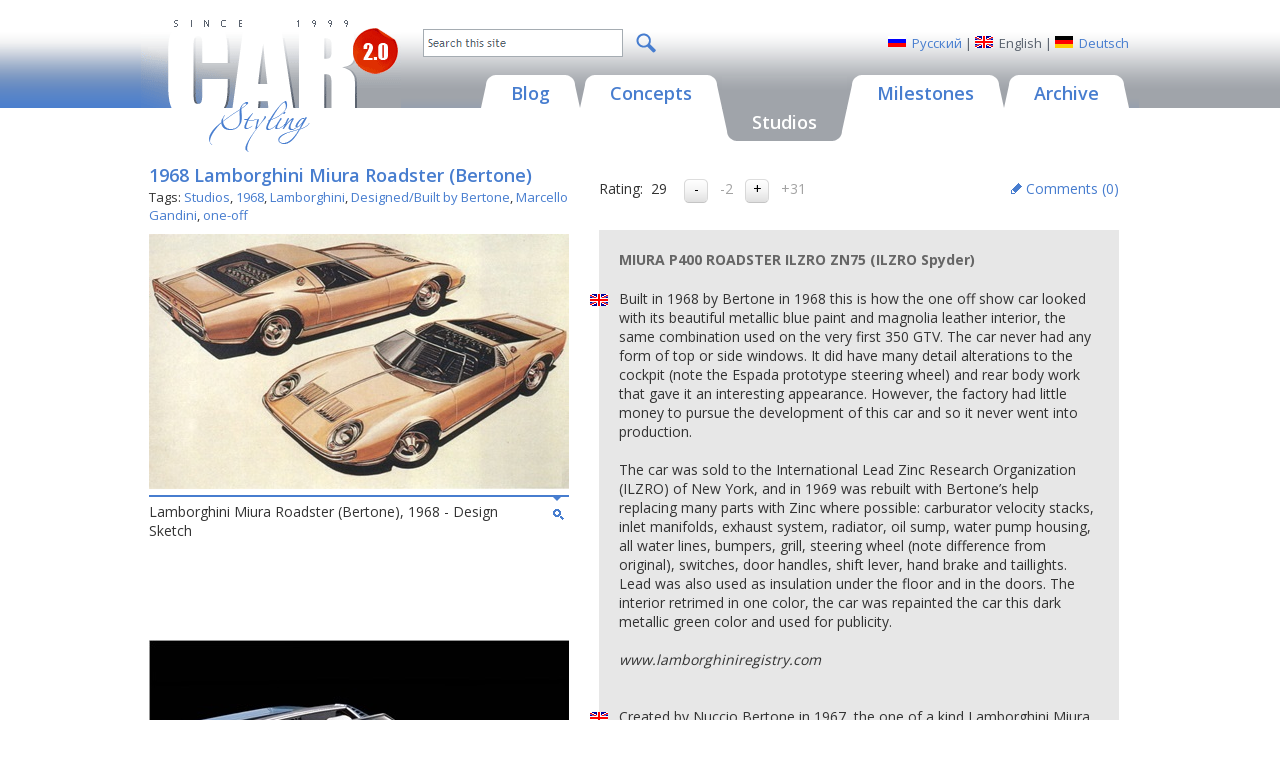

--- FILE ---
content_type: text/html; charset=utf-8
request_url: https://carstyling.ru/en/car/1968_lamborghini_miura_roadster/
body_size: 15214
content:
<!DOCTYPE html>
<html>
<head>
  <meta http-equiv="Content-Type" content="text/html; charset=utf-8">
  <base href="https://carstyling.ru/" />
  <title>1968 Lamborghini Miura Roadster (Bertone) - Studios</title>
  <meta http-equiv="keywords" name="keywords" content="Studios, Carstyling.Code.Data.ManufacturerObject, Miura Roadster, Bertone, Marcello Gandini, one-off"/>
  <meta http-equiv="description" name="description" content="MIURA P400 ROADSTER ILZRO ZN75 (ILZRO Spyder)"/>
  <meta name="revisit-after" content="7 days" />
  <meta name="distribution" content="global" />
  <meta name="resource-type" content="document" />
  <meta name="copyright" content="Copyright (c) 2007 Site-Mechanics. All rights reserved" />
  <meta name="author" content="Site-Mechanics" />
  <meta name="WebsiteSpark" content="ha6E6VrBTR" />
  <meta property="fb:admins" content="100001781442849" />
  <meta name="viewport" content="width=device-width, initial-scale=1, maximum-scale=1" />
  <link href="https://fonts.googleapis.com/css?family=Open+Sans:400,700,600,300&subset=latin,cyrillic" rel="stylesheet" />
  <link rel="shortcut icon" href="favicon.ico" />
  <link href="Scripts/fancybox/jquery.fancybox.css" type="text/css" rel="stylesheet" />
  <link href="styles/typography.css" type="text/css" rel="stylesheet" />
  <link href="styles/layout.css" type="text/css" rel="stylesheet" />
  <link href="styles/layout_mobile.css" type="text/css" rel="stylesheet" media="screen and (max-width: 1000px)" />
  <script type="text/javascript" src="https://apis.google.com/js/plusone.js"></script>
  <!--[if IE 5.5]><link rel="stylesheet" type="text/css" media="all" href="styles/ie.css" /><![endif]-->
  <!--[if IE 6]><link rel="stylesheet" type="text/css" media="all" href="styles/ie.css" /><![endif]-->
  <link type="application/rss+xml" rel="alternate" title="Carstyling.ru RSS Feed" href="en/rss/studios/"/>
  
  <link href="styles/car.css" type="text/css" rel="stylesheet" />

</head>
<body>
<form name="aspnetForm" method="post">
<div class="aspNetHidden">
<input type="hidden" name="__VIEWSTATE" id="__VIEWSTATE" value="/[base64]" />
</div>

<script type="text/javascript" src="/static/jquery.js?t=00637547753012537520"></script>
<script type="text/javascript" src="/static/json.js?t=00637547753012537520"></script>
<script type="text/javascript" src="/static/scripts-wrap.js?t=638574687227979779"></script>

<div class="aspNetHidden">

	<input type="hidden" name="__VIEWSTATEGENERATOR" id="__VIEWSTATEGENERATOR" value="4CE508E6" />
</div>

  <div class="general">
    <table class="main_table lang_EN" border="0" cellpadding="0" cellspacing="0">
    <tr class="top_tr">
      <td class="left_td"><img height="1" width="1" src="images/spacer.gif" alt="" /></td>
      <td class="cent_td">
        <div class="main">
          <div class="header">
            <a href="en/"><img class="logo" src="images/en/logo.gif" height="137" width="260" alt="CAR STYLING"/></a>
            <div class="h_top">
              
<div class="language">
  <div class="lang lang_ru"><a href="/ru/car/1968_lamborghini_miura_roadster/">Русский</a></div>
  | 
  <div class="lang lang_en"><span>English</span></div>
  |
  <div class="lang lang_de"><a href="/de/car/1968_lamborghini_miura_roadster/">Deutsch</a></div> 
</div>

              
<div id="div_search_box" class="search">
  <span class="textbox_outer"><input type="text" class="textbox" data-type="search_textbox" rel="en" /></span>
  <a href="javascript: void(0);" class="button_outer" data-type="search_button"><img src="/images/icon_magnifer.png" class="button" /></a>
  <div class="drop">&nbsp;</div>
</div>
<script type="text/javascript">
  var ui_search_base = "/en/search/";
</script>
              <p class="spacer"><img height="1" width="1" src="images/spacer.gif" alt="" /></p>
            </div>
            <div class="menu en">
  <a href="javascript:void(0);" class="menu_button" data-type="menu_button"><img src="/images/icon_menu.png" alt="Menu" /></a>
  <div class="menu_inner" data-type="menu_inner">
    <a href="en/blog/" class="menu_item">
      <span class="menu_item_l"></span><span class="menu_item_r"></span>
      <span class="menu_item_c">Blog</span>
    </a>
    <a href="en/concept/" class="menu_item">
      <span class="menu_item_l"></span><span class="menu_item_r"></span>
      <span class="menu_item_c">Concepts</span>
    </a>
    <a href="en/studios/" class="menu_item active">
      <span class="menu_item_l"></span><span class="menu_item_r"></span>
      <span class="menu_item_c">Studios</span>
    </a>
    <a href="en/classic/" class="menu_item">
      <span class="menu_item_l"></span><span class="menu_item_r"></span>
      <span class="menu_item_c">Milestones</span>
    </a>
    <a href="en/articles/" class="menu_item">
      <span class="menu_item_l"></span><span class="menu_item_r"></span>
      <span class="menu_item_c">Archive</span>
    </a>
  </div>
</div>
          </div>
          <div class="content">
            
  <table class="content_table ct_car" cellpadding="0" cellspacing="0">

            <tr data-type="main_columns">
              
              <td class="centcol" data-type="main_column_c">
                
                
                
                
                <div class="doc_body">
                  

  <div class="car">
    <div class="col_1">
      <h1>
        1968 Lamborghini Miura Roadster (Bertone)
      </h1>
      
      

      <div class="folders">
        Tags:
        
        <a href="en/studios/">Studios</a>,
        <a href="en/year/1968/">1968</a>,
        <a href="en/manufacturer/Lamborghini/">Lamborghini</a>, <a href="en/studios/studio/Bertone/">Designed/Built by Bertone</a>, <a href="en/tag/Marcello+Gandini/">Marcello Gandini</a>, <a href="en/tag/one-off/">one-off</a>
      </div>

      
      <div class="block car_photo_block">
        <div class="image">
          <a href="en/car/1968_lamborghini_miura_roadster/images/2668/" title="Lamborghini Miura Roadster (Bertone), 1968 - Design Sketch"><img src="/Static/SIMG/420_0_I_MC_jpg_W/resources/studio/large/68bertone_lamborghini_miura_roadster_s1[1].jpg?099556498B685A50F0EE0AD60F4BDF61" alt="Lamborghini Miura Roadster (Bertone), 1968 - Design Sketch"/></a>
            <div class="link">
              <a href="en/car/1968_lamborghini_miura_roadster/images/2668/"><img src="images/izoom.gif" alt="Zoom" /></a>
            </div>
          
          
        </div>
        
          <div class="img_title">Lamborghini Miura Roadster (Bertone), 1968 - Design Sketch</div>
        
        
          <div class="ad_420">
            






          </div>
        
      </div>
      
      <div class="block car_photo_block">
        <div class="image">
          <a href="en/car/1968_lamborghini_miura_roadster/images/20183/" title="Lamborghini Miura Roadster (Bertone), 1968"><img src="/Static/SIMG/420_0_I_MC_jpg_W/resources/studios/1968_Bertone_Lamborghini_Miura_Roadster_11.jpg?D5ADC171A1DC9512E3CC4FAD6FD8DF34" alt="Lamborghini Miura Roadster (Bertone), 1968"/></a>
            <div class="link">
              <a href="en/car/1968_lamborghini_miura_roadster/images/20183/"><img src="images/izoom.gif" alt="Zoom" /></a>
            </div>
          
          
        </div>
        
          <div class="img_title">Lamborghini Miura Roadster (Bertone), 1968</div>
        
        
      </div>
      
      <div class="block car_photo_block">
        <div class="image">
          <a href="en/car/1968_lamborghini_miura_roadster/images/20184/" title="Lamborghini Miura Roadster (Bertone), 1968"><img src="/Static/SIMG/420_0_I_MC_jpg_W/resources/studios/1968_Bertone_Lamborghini_Miura_Roadster_12.jpg?1C5AA0679885FB73DD29ED5C697455B2" alt="Lamborghini Miura Roadster (Bertone), 1968"/></a>
            <div class="link">
              <a href="en/car/1968_lamborghini_miura_roadster/images/20184/"><img src="images/izoom.gif" alt="Zoom" /></a>
            </div>
          
          
        </div>
        
          <div class="img_title">Lamborghini Miura Roadster (Bertone), 1968</div>
        
        
      </div>
      
      <div class="block car_photo_block">
        <div class="image">
          <a href="en/car/1968_lamborghini_miura_roadster/images/20185/" title="Lamborghini Miura Roadster (Bertone), 1968"><img src="/Static/SIMG/420_0_I_MC_jpg_W/resources/studios/1968_Bertone_Lamborghini_Miura_Roadster_13.jpg?A15B30CB0333F24EA2FEE41AA34D20A6" alt="Lamborghini Miura Roadster (Bertone), 1968"/></a>
            <div class="link">
              <a href="en/car/1968_lamborghini_miura_roadster/images/20185/"><img src="images/izoom.gif" alt="Zoom" /></a>
            </div>
          
          
        </div>
        
          <div class="img_title">Lamborghini Miura Roadster (Bertone), 1968</div>
        
        
      </div>
      
      <div class="block car_photo_block">
        <div class="image">
          <a href="en/car/1968_lamborghini_miura_roadster/images/2679/" title="Lamborghini Miura Roadster (Bertone), 1968"><img src="/Static/SIMG/420_0_I_MC_jpg_W/resources/studio/large/68Bertone_Lamborghini_Miura_Spyder_02.jpg?FE5EA409EF7476ECBB4D572312FA8FF5" alt="Lamborghini Miura Roadster (Bertone), 1968"/></a>
            <div class="link">
              <a href="en/car/1968_lamborghini_miura_roadster/images/2679/"><img src="images/izoom.gif" alt="Zoom" /></a>
            </div>
          
          
        </div>
        
          <div class="img_title">Lamborghini Miura Roadster (Bertone), 1968</div>
        
        
      </div>
      
      <div class="block car_photo_block">
        <div class="image">
          <a href="en/car/1968_lamborghini_miura_roadster/images/2680/" title="Lamborghini Miura Roadster (Bertone), 1968"><img src="/Static/SIMG/420_0_I_MC_jpg_W/resources/studio/large/68Bertone_Lamborghini_Miura_Spyder_03.jpg?B5C615D7FA7BD9E2282E8EB2331A76D6" alt="Lamborghini Miura Roadster (Bertone), 1968"/></a>
            <div class="link">
              <a href="en/car/1968_lamborghini_miura_roadster/images/2680/"><img src="images/izoom.gif" alt="Zoom" /></a>
            </div>
          
          
        </div>
        
          <div class="img_title">Lamborghini Miura Roadster (Bertone), 1968</div>
        
        
      </div>
      
      <div class="block car_photo_block">
        <div class="image">
          <a href="en/car/1968_lamborghini_miura_roadster/images/35371/" title="Lamborghini Miura Roadster (Bertone), 1968"><img src="/Static/SIMG/420_0_I_MC_jpg_W/resources/studios/1968-Bertone-Lamborghini-Miura-Roadster-01.jpg?8E20AF8F94FD81B256882AD6146A5D66" alt="Lamborghini Miura Roadster (Bertone), 1968"/></a>
            <div class="link">
              <a href="en/car/1968_lamborghini_miura_roadster/images/35371/"><img src="images/izoom.gif" alt="Zoom" /></a>
            </div>
          
          
        </div>
        
          <div class="img_title">Lamborghini Miura Roadster (Bertone), 1968</div>
        
        
      </div>
      
      <div class="block car_photo_block">
        <div class="image">
          <a href="en/car/1968_lamborghini_miura_roadster/images/2669/" title="Lamborghini Miura Roadster (Bertone), 1968"><img src="/Static/SIMG/420_0_I_MC_jpg_W/resources/studio/large/68bertone_lamborghini_miura_roadster_03.jpg?5C243E8DF7A416855746E3788FA73FC6" alt="Lamborghini Miura Roadster (Bertone), 1968"/></a>
            <div class="link">
              <a href="en/car/1968_lamborghini_miura_roadster/images/2669/"><img src="images/izoom.gif" alt="Zoom" /></a>
            </div>
          
          
        </div>
        
          <div class="img_title">Lamborghini Miura Roadster (Bertone), 1968</div>
        
        
      </div>
      
      <div class="block car_photo_block">
        <div class="image">
          <a href="en/car/1968_lamborghini_miura_roadster/images/2670/" title="Lamborghini Miura Roadster (Bertone), 1968"><img src="/Static/SIMG/420_0_I_MC_jpg_W/resources/studio/large/68bertone_lamborghini_miura_roadster_02.jpg?51955871E1DA954EA1FD8607A4EB9F45" alt="Lamborghini Miura Roadster (Bertone), 1968"/></a>
            <div class="link">
              <a href="en/car/1968_lamborghini_miura_roadster/images/2670/"><img src="images/izoom.gif" alt="Zoom" /></a>
            </div>
          
          
        </div>
        
          <div class="img_title">Lamborghini Miura Roadster (Bertone), 1968</div>
        
        
      </div>
      
      <div class="block car_photo_block">
        <div class="image">
          <a href="en/car/1968_lamborghini_miura_roadster/images/35372/" title="Lamborghini Miura Roadster (Bertone), 1968"><img src="/Static/SIMG/420_0_I_MC_jpg_W/resources/studios/1968-Bertone-Lamborghini-Miura-Roadster-02.jpg?1566530B45BE773F7BC15E423DA47ADE" alt="Lamborghini Miura Roadster (Bertone), 1968"/></a>
            <div class="link">
              <a href="en/car/1968_lamborghini_miura_roadster/images/35372/"><img src="images/izoom.gif" alt="Zoom" /></a>
            </div>
          
          
        </div>
        
          <div class="img_title">Lamborghini Miura Roadster (Bertone), 1968</div>
        
        
      </div>
      
      <div class="block car_photo_block">
        <div class="image">
          <a href="en/car/1968_lamborghini_miura_roadster/images/2671/" title="Lamborghini Miura Roadster (Bertone), 1968"><img src="/Static/SIMG/420_0_I_MC_jpg_W/resources/studio/large/68bertone_lamborghini_miura_roadster_010.jpg?5C9E76D861F756C3DF93123156B49EB4" alt="Lamborghini Miura Roadster (Bertone), 1968"/></a>
            <div class="link">
              <a href="en/car/1968_lamborghini_miura_roadster/images/2671/"><img src="images/izoom.gif" alt="Zoom" /></a>
            </div>
          
          
        </div>
        
          <div class="img_title">Lamborghini Miura Roadster (Bertone), 1968</div>
        
        
      </div>
      
      <div class="block car_photo_block">
        <div class="image">
          <a href="en/car/1968_lamborghini_miura_roadster/images/17985/" title="Lamborghini Miura Roadster (Bertone), 1968"><img src="/Static/SIMG/420_0_I_MC_jpg_W/resources/studios/1968_Bertone_Lamborghini_Miura_Spyder_04.jpg?6C652322C32C2A37BFF4E7615731F75B" alt="Lamborghini Miura Roadster (Bertone), 1968"/></a>
            <div class="link">
              <a href="en/car/1968_lamborghini_miura_roadster/images/17985/"><img src="images/izoom.gif" alt="Zoom" /></a>
            </div>
          
          
        </div>
        
          <div class="img_title">Lamborghini Miura Roadster (Bertone), 1968</div>
        
        
      </div>
      
      <div class="block car_photo_block">
        <div class="image">
          <a href="en/car/1968_lamborghini_miura_roadster/images/20180/" title="Lamborghini Miura Roadster (Bertone), 1968"><img src="/Static/SIMG/420_0_I_MC_jpg_W/resources/studios/1968_Bertone_Lamborghini_Miura_Roadster_10.jpg?BED24B8EE4FFFBBDC60759E11FC41119" alt="Lamborghini Miura Roadster (Bertone), 1968"/></a>
            <div class="link">
              <a href="en/car/1968_lamborghini_miura_roadster/images/20180/"><img src="images/izoom.gif" alt="Zoom" /></a>
            </div>
          
          
        </div>
        
          <div class="img_title">Lamborghini Miura Roadster (Bertone), 1968</div>
        
        
      </div>
      
      <div class="block car_photo_block">
        <div class="image">
          <a href="en/car/1968_lamborghini_miura_roadster/images/2672/" title="Lamborghini Miura Roadster (Bertone), 1968"><img src="/Static/SIMG/420_0_I_MC_jpg_W/resources/studio/large/68lamborghini_miura_roadster_zn-75_01.jpg?A6C838D8225E7315AB6E7FCEF6C42183" alt="Lamborghini Miura Roadster (Bertone), 1968"/></a>
            <div class="link">
              <a href="en/car/1968_lamborghini_miura_roadster/images/2672/"><img src="images/izoom.gif" alt="Zoom" /></a>
            </div>
          
          
        </div>
        
          <div class="img_title">Lamborghini Miura Roadster (Bertone), 1968</div>
        
        
      </div>
      
      <div class="block car_photo_block">
        <div class="image">
          <a href="en/car/1968_lamborghini_miura_roadster/images/2673/" title="Lamborghini Miura Roadster (Bertone), 1968"><img src="/Static/SIMG/420_0_I_MC_jpg_W/resources/studio/large/68lamborghini_miura_roadster_zn-75_02.jpg?258689C884D0EC3492B3FFA74CCD9F49" alt="Lamborghini Miura Roadster (Bertone), 1968"/></a>
            <div class="link">
              <a href="en/car/1968_lamborghini_miura_roadster/images/2673/"><img src="images/izoom.gif" alt="Zoom" /></a>
            </div>
          
          
        </div>
        
          <div class="img_title">Lamborghini Miura Roadster (Bertone), 1968</div>
        
        
      </div>
      
      <div class="block car_photo_block">
        <div class="image">
          <a href="en/car/1968_lamborghini_miura_roadster/images/2675/" title="Lamborghini Miura Roadster (Bertone), 1968"><img src="/Static/SIMG/420_0_I_MC_jpg_W/resources/studio/large/68lamborghini_miura_roadster_zn-75_04.jpg?630D3DA9724514684651C833F45C4A6D" alt="Lamborghini Miura Roadster (Bertone), 1968"/></a>
            <div class="link">
              <a href="en/car/1968_lamborghini_miura_roadster/images/2675/"><img src="images/izoom.gif" alt="Zoom" /></a>
            </div>
          
          
        </div>
        
          <div class="img_title">Lamborghini Miura Roadster (Bertone), 1968</div>
        
        
      </div>
      
      <div class="block car_photo_block">
        <div class="image">
          <a href="en/car/1968_lamborghini_miura_roadster/images/2676/" title="Lamborghini Miura Roadster (Bertone), 1968"><img src="/Static/SIMG/420_0_I_MC_jpg_W/resources/studio/large/68lamborghini_miura_roadster_zn-75_05.jpg?DBAE1C209058F2C70D53B76D590E110A" alt="Lamborghini Miura Roadster (Bertone), 1968"/></a>
            <div class="link">
              <a href="en/car/1968_lamborghini_miura_roadster/images/2676/"><img src="images/izoom.gif" alt="Zoom" /></a>
            </div>
          
          
        </div>
        
          <div class="img_title">Lamborghini Miura Roadster (Bertone), 1968</div>
        
        
      </div>
      
      <div class="block car_photo_block">
        <div class="image">
          <a href="en/car/1968_lamborghini_miura_roadster/images/20181/" title="Lamborghini Miura Roadster (Bertone), 1968"><img src="/Static/SIMG/420_0_I_MC_jpg_W/resources/studios/1968_Bertone_Lamborghini_Miura_Roadster_ZN-75_06.jpg?4E163EB0D4F5C59ABEDE2E9AEEB9693F" alt="Lamborghini Miura Roadster (Bertone), 1968"/></a>
            <div class="link">
              <a href="en/car/1968_lamborghini_miura_roadster/images/20181/"><img src="images/izoom.gif" alt="Zoom" /></a>
            </div>
          
          
        </div>
        
          <div class="img_title">Lamborghini Miura Roadster (Bertone), 1968</div>
        
        
      </div>
      
      <div class="block car_photo_block">
        <div class="image">
          <a href="en/car/1968_lamborghini_miura_roadster/images/20182/" title="Lamborghini Miura Roadster (Bertone), 1968"><img src="/Static/SIMG/420_0_I_MC_jpg_W/resources/studios/1968_Bertone_Lamborghini_Miura_Roadster_ZN-75_07.jpg?2F991752C3AF0651A475B67B28669421" alt="Lamborghini Miura Roadster (Bertone), 1968"/></a>
            <div class="link">
              <a href="en/car/1968_lamborghini_miura_roadster/images/20182/"><img src="images/izoom.gif" alt="Zoom" /></a>
            </div>
          
          
        </div>
        
          <div class="img_title">Lamborghini Miura Roadster (Bertone), 1968</div>
        
        
      </div>
      
      <div class="block car_photo_block">
        <div class="image">
          <a href="en/car/1968_lamborghini_miura_roadster/images/2678/" title="Lamborghini Miura Roadster (Bertone), 1968"><img src="/Static/SIMG/420_0_I_MC_jpg_W/resources/studio/large/68Bertone_Lamborghini_Miura_Spyder_01.jpg?9697F063C6F57E77F3DF254B91CA811F" alt="Lamborghini Miura Roadster (Bertone), 1968"/></a>
            <div class="link">
              <a href="en/car/1968_lamborghini_miura_roadster/images/2678/"><img src="images/izoom.gif" alt="Zoom" /></a>
            </div>
          
          
        </div>
        
          <div class="img_title">Lamborghini Miura Roadster (Bertone), 1968</div>
        
        
      </div>
      
      <div class="block car_photo_block">
        <div class="image">
          <a href="en/car/1968_lamborghini_miura_roadster/images/2674/" title="Lamborghini Miura Roadster (Bertone), 1968"><img src="/Static/SIMG/420_0_I_MC_jpg_W/resources/studio/large/68lamborghini_miura_roadster_zn-75_03.jpg?FAE84FA4366C4CD033A406C852D5D52E" alt="Lamborghini Miura Roadster (Bertone), 1968"/></a>
            <div class="link">
              <a href="en/car/1968_lamborghini_miura_roadster/images/2674/"><img src="images/izoom.gif" alt="Zoom" /></a>
            </div>
          
          
        </div>
        
          <div class="img_title">Lamborghini Miura Roadster (Bertone), 1968</div>
        
        
      </div>
      
        <div class="after_text">Images: Bertone; Mario Buonocunto Concept Cars Page; www.kidston.com</div>
      

    </div>  
    <div class="col_2">
      <div class="block rate_block">
        <div id="div_rating" class="rating"><span class="rate_tit">Rating:</span>&nbsp;&nbsp;<span class="result">29</span>&nbsp;&nbsp;<input class="buttons" value="-" type="button" onclick="return ui_rating_vote(1, 1482, 'EN', -1);">&nbsp;&nbsp;<span class="apart">-2</span>&nbsp;&nbsp;<input class="buttons" value="+" type="button" onclick="return ui_rating_vote(1, 1482, 'EN', 1);">&nbsp;&nbsp;<span class="apart">+31</span></div>
        <div class="comms"><a href="en/car/1968_lamborghini_miura_roadster/#div_comments">
          Comments (<span id="span_comments_count">0</span>)
        </a></div>
      </div>

      
      <div class="description">
        
          <div class="brief">
            MIURA P400 ROADSTER ILZRO ZN75 (ILZRO Spyder)
          </div>
        <div class="info"><div class="flag"><img src="images/fl_en.gif"></div>
Built in 1968 by Bertone in 1968 this is how the one off show car looked with its beautiful metallic blue paint and magnolia leather interior, the same combination used on the very first 350 GTV. The car never had any form of top or side windows. It did have many detail alterations to the cockpit (note the Espada prototype steering wheel) and rear body work that gave it an interesting appearance. However, the factory had little money to pursue the development of this car and so it never went into production.<br><br>

The car was sold to the International Lead Zinc Research Organization (ILZRO) of New York, and in 1969 was rebuilt with Bertone’s help replacing many parts with Zinc where possible: carburator velocity stacks, inlet manifolds, exhaust system, radiator, oil sump, water pump housing, all water lines, bumpers, grill, steering wheel (note difference from original), switches, door handles, shift lever, hand brake and taillights. Lead was also used as insulation under the floor and in the doors. The interior retrimed in one color, the car was repainted the car this dark metallic green color and used for publicity.
<br><br>

<i>www.lamborghiniregistry.com</i>
</div>
<br><br>

<div class="info"><div class="flag"><img src="images/fl_en.gif"></div>
Created by Nuccio Bertone in 1967, the one of a kind Lamborghini Miura Spyder was intended as a design exercise, aimed at keeping demand for Lamborghini’s Miura riding high. The ‘Lamborghini Bertone Miura Roadster,’ as it was officially christened made appearances at European and North American motor shows between 1968 and 1978. After being refinished and re-trimmed in 1968 the Miura Spyder was eventually passed on to the Boston Museum of Transportation in 1981, who had it refurbished and reupholstered in the mid 80&quot;s. From there it passed on to more than a handful of different owners, a few of which did not know the historical significance of the vehicle. Ultimately, the Miura Spyder ended up in the hands of New York property developer in 2006, who at great cost, returned the Miura Spyder to its original 1968 Salon de L’Automobile Bruxelles specification. The conversion, by the Bobileff Motorcar Company, was completed late August 2008.
<br><br>
One-off Lamborghini Miura Spyder re-emerges after 40 years!
<br><br>
Exclusive news from Joe Sackey, Miura expert and author of &quot;The Lamborghini Miura Bible&quot; to be published in November 2008 by Veloce Publishing Ltd.
<br><br>
Purely as a design exercise, aimed at keeping demand for Lamborghini’s Miura on the crest of a wave, Nuccio Bertone assigned Marcello Gandini a styling project to create a Spyder version of the Miura, commencing in the second half of 1967.
<br><br>
The ‘Lamborghini Bertone Miura Roadster,’ as it was officially christened, was finished in a light metallic blue with an off-white leather interior with red carpeting. The dashboard and steering remained black, and the steering wheel itself was the original avant-garde unit that was also used on the Marzal. This Miura carried chassis number 3498 (which, in accordance with its one-off prototype status, is not even listed in the factory’s original production chassis number register), and P400 engine number 1642 was fitted.
<br><br>
For the January 1968 Salon de L’Automobile Bruxelles, Bertone pulled off another masterstroke when he unveiled this Miura Spyder to a gob-smacked Ferruccio Lamborghini, who, we are told, only saw the show car for the first time at the preview the day before. However, Bertone told Lamborghini to put any ideas of production right out of his mind: “We couldn’t make this car for production because there were untold problems with stress-tolerance issues involving the chassis and the windscreen. It’s purpose was simply that of a showcar,” Bertone confided to a GM stylist years later.
<br><br>
With its Bertone publicity duties completed, the Spyder was sent to Sant’Agata (where it was famously photographed by both Zagari and Coltrin, and it was fettled by the service department with the idea of making it roadworthy to sell as an expensive one-off.
<br><br>
In 1968, International Lead and Zinc Research Organisation (ILZRO) CEO, the late Shrade Radtke, was looking for something radical to showcase the zinc alloys, coating and plating systems the company promoted for the major manufacturers in the Detroit area. It was decided to purchase a standard production Lamborghini Miura Berlinetta and have it specially built using zinc-based components and trim wherever possible.
<br><br>
Onwards then to Sant’Agata, and a meeting with Paolo Stanzani. However, Stanzani was against the idea of modifying a production Miura, and came up with the convenient solution of offering the one-off Miura Roadster, at the time at Sant’Agata for fettling. The offer was accepted on the spot.
<br><br>
In May of 1969, the &quot;ZN75&quot; was completed, now adorned with much extra brightwork and painted metalic green, and Bertone arranged for a private showing at a villa in Turin, attended by the hierachy of the Italian automotive industry. It was a special day, and Bertone, was proudly pictured with the car on that occasion.
<br><br>
There followed a globe-trotting schedule of International Motor Shows -<br>
August 1969 – Shown in Detroit, Michigan<br>
October 1969 – Shown in Montreal, Canada<br>
November 1969 – Shown in Anaheim, California<br>
January 1970 – Shown in Detroit, Michigan<br>
January 1970 – Shown in Montreal, Canada<br>
February 1970 – Shown in London, England and featured on BBC TV<br>
April 1970 – Shown in Palmerton, Pennsylvania<br>
July 1970 – Shown in Tokyo, Japan<br>
August 1970 – Shown in Sydney, Australia<br>
November 1970 – Shown in Paris, France<br>
<br>
After a final showing at the 1978 Detroit Motor Show, in February of 1981, Radtke donated the car to the Boston Museum of Transportation for an estimated $200,000 tax deduction. In the mid-1980s, it was refurbished and its interior upholstery replaced.
<br><br>
In 1989, it was purchased by the Portman group, and has spent its life since then shuttling from auction house to temporary owner, likely because its full history and significance is unknown by most. Auctioned off soon thereafter, it spent a number of years in Japanese collection. In 2002 it returned to the USA for a brief sojourn, before finding another home with a Ferrari collector in France.
<br><br>
In December 2006, the priceless Miura Roadster was finally purchased by a New York property developer who, at huge cost, has had the car returned to its original 1968 Salon de L’Automobile Bruxelles specification. The conversion, by the Bobileff Motorcar Company, was completed in late August 2008.<br><br>

<i>Veloce Books</i>
</div>
<br><br>


<div class="info"><div class="flag"><img src="images/fl_ru.gif"></div>
Внешность Miura была настолько совершенной, что улучшать ее во второй половине ХХ века оказалось нереальным. Все же в порядке эксперимента Bertone построил единственный экземпляр спайдера в стиле Targa. Автомобиль использовался главным образом в рекламных целях и сохранился до наших дней.<br><br>

<em>Знак Тельца (Владимир Князьков) - Журнал «МОТОР», Декабрь 2007 года.</em>
</div>


<br/><br/>

<div class="info"><div class="flag"><img src="images/fl_ru.gif"></div>
В 1968 году инженерами компании была разработана открытая версия Miura. Автомобиль был представлен в качестве прототипа и не получил официального названия (поэтому в настоящее время эта разработка известна под разными именами — Roadster, Spider, Spyder. В 1969 году прототип был продан международной корпорации ILZRO, поставляющей металл многим автопроизводителям.<br/><br/>

В ILZRO автомобилю отводилась роль демонстрационного стенда, который можно было бы выставлять на автомобильных выставках для привлечения внимания к собственной продукции. Для этого машину серьезно переделали, причем теперь в кузове максимально широко использовались металлические и хромированные детали производства ILZRO. Miura Spider выставлялся на всех значимых автосалонах, превратившись в настоящий шоу-кар. Где находится этот единственный Lamborghini Miura Spider сегодня, сохранился ли он до наших дней или уже давно отдыхает на свалке — неизвестно.<br><br>

<em>www.lastochka.by</em>
</div>
      </div>
      
<div class="clearfix"></div>
<div class="socialwidgets">
  <script type="text/javascript">(function() {
    if (window.pluso)if (typeof window.pluso.start == "function") return;
    if (window.ifpluso==undefined) { window.ifpluso = 1;
      var d = document, s = d.createElement('script'), g = 'getElementsByTagName';
      s.type = 'text/javascript'; s.charset='UTF-8'; s.async = true;
      s.src = ('https:' == window.location.protocol ? 'https' : 'http')  + '://share.pluso.ru/pluso-like.js';
      var h=d[g]('body')[0];
      h.appendChild(s);
    }})();</script>
  <div class="pluso"
      data-lang="en"
       <div data-background="transparent" 
       data-options="medium,square,line,horizontal,counter,theme=04"
       data-services="facebook,twitter,vkontakte,google,email,print"></div>
</div>
<div class="clearfix"></div>

<div class="block cloud">
  <div class="head_cloud">
    Coachbuilder:
    <span class="studio_title">
      Bertone
    </span>
  </div>
  <div class="tags">
    <a class="item large" href="en/car/1942_alfa_romeo_6c_2500_ss_coupe/">1942 Alfa Romeo 6C 2500 SS Coupe (Bertone)</a>, <a class="item xlarge" href="en/car/1952_abarth_1500_coupe_biposto/">1952 Abarth 1500 Coupe Biposto (Bertone)</a>, <a class="item xlarge" href="en/car/1953_alfa_romeo_b_a_t_5/">1953 Alfa Romeo B.A.T. 5 (Bertone)</a>, <a class="item large" href="en/car/1953_arnolt_bristol/">1953 Arnolt Bristol (Bertone)</a>, <a class="item large" href="en/car/1953_aston_martin_db_2_4/">1953 Aston Martin DB 2/4 (Bertone)</a>, <a class="item large" href="en/car/1953_aston_martin_db2_4_drophead_coupe/">1953 Aston Martin DB2/4 Drophead Coupe  (Bertone)</a>, <a class="item xlarge" href="en/car/1953_dodge_zeder/">1953 Dodge Zeder (Bertone)</a>, <a class="item normal" href="en/car/1953_fiat_siata_8v/">1953 Fiat Siata 8V (Bertone)</a>, <a class="item xlarge" href="en/car/1954_alfa_romeo_2000_sportiva/">1954 Alfa Romeo 2000 Sportiva (Bertone)</a>, <a class="item xlarge" href="en/car/1954_alfa_romeo_b_a_t_7/">1954 Alfa Romeo B.A.T. 7 (Bertone)</a>, <a class="item xlarge" href="en/car/1954_alfa_romeo_giulietta_sprint/">1954 Alfa Romeo Giulietta Sprint (Bertone)</a>, <a class="item large" href="en/car/1954_aston_martin_db2_4_spider/">1954 Aston Martin DB2/4 Spider (Bertone)</a>, <a class="item xlarge" href="en/car/1955_alfa_romeo_b_a_t_9/">1955 Alfa Romeo B.A.T. 9 (Bertone)</a>, <a class="item xxlarge" href="en/car/1955_alfa_romeo_giulietta_spider/">1955 Alfa Romeo Giulietta Spider (Bertone)</a>, <a class="item large" href="en/car/1956_abarth_750/">1956 Abarth 750 (Bertone)</a>, <a class="item large" href="en/car/1956_abarth_record/">1956 Abarth Record (Bertone)</a>, <a class="item large" href="en/car/1957_alfa_romeo_giulietta_sprint_speciale/">1957 Alfa Romeo Giulietta Sprint Speciale (Bertone)</a>, <a class="item large" href="en/car/1957_fiat_stanguellini_1200_spider/">1957 Fiat Stanguellini 1200 Spider (Bertone)</a>, <a class="item xlarge" href="en/car/1957_jaguar_xk150/">1957 Jaguar XK150 (Bertone)</a>, <a class="item normal" href="en/car/1958_abarth_alfa_romeo_1000/">1958 Abarth Alfa Romeo 1000 (Bertone)</a>, <a class="item large" href="en/car/1958_nsu_sport_prinz/">1958 NSU Sport Prinz (Bertone)</a>, <a class="item normal" href="en/car/1959_maserati_3500_gt_coupe/">1959 Maserati 3500 GT Coupe (Bertone)</a>, <a class="item xxlarge" href="en/car/1959_fiat_1500/">1959 OSCA 1500 (Bertone)</a>, <a class="item large" href="en/car/1960_ferrari_250_gt_prototype_ew/">1960 Ferrari 250 GT Prototype EW (Bertone)</a>, <a class="item normal" href="en/car/1960_gordon_keeble_gt/">1960 Gordon-Keeble GT (Bertone)</a>, <a class="item xlarge" href="en/car/1961_asa_1000_gt/">1961 ASA 1000 GT (Bertone)</a>, <a class="item xlarge" href="en/car/1961_aston_martin_db4_gt_jet/">1961 Aston Martin DB4 GT Jet (Bertone)</a>, <a class="item normal" href="en/car/1961_bmw_3200_cs/">1961 BMW 3200 CS (Bertone)</a>, <a class="item xlarge" href="en/car/1961_ferrari_250gt/">1961 Ferrari 250GT (Bertone)</a>, <a class="item large" href="en/car/1961_maserati_5000_gt_coupe/">1961 Maserati 5000 GT Coupe (Bertone)</a>, <a class="item large" href="en/car/1962_iso_rivolta_gt/">1962 Iso Rivolta GT (Bertone)</a>, <a class="item normal" href="en/car/1962_simca_1000_1200s_coupe/">1962 Simca 1000/1200S Coupe (Bertone)</a>, <a class="item large" href="en/car/1963_alfa_romeo_2600_sprint_hs/">1963 Alfa Romeo 2600 Sprint HS (Bertone)</a>, <a class="item xlarge" href="en/car/1963_chevrolet_corvair_testudo/">1963 Chevrolet Corvair Testudo (Bertone)</a>, <a class="item large" href="en/car/1963_iso_grifo/">1963 Iso Grifo (Bertone)</a>, <a class="item xlarge" href="en/car/1964_alfa_romeo_canguro/">1964 Alfa Romeo Canguro (Bertone)</a>, <a class="item large" href="en/car/1965_fiat_850_spider/">1965 Fiat 850 Spider (Bertone)</a>, <a class="item xxlarge" href="en/car/1965_ford_mustang/">1965 Ford Mustang (Bertone)</a>, <a class="item large" href="en/car/1966_jaguar_ft/">1966 Jaguar FT (Bertone)</a>, <a class="item xxlarge" href="en/car/1966_lamborghini_miura/">1966 Lamborghini Miura (Bertone)</a>, <a class="item large" href="en/car/1966_porsche_911_roadster/">1966 Porsche 911 Roadster (Bertone)</a>, <a class="item xxlarge" href="en/car/1967_alfa_romeo_montreal_expo_prototipo/">1967 Alfa Romeo Montreal Expo Prototipo (Bertone)</a>, <a class="item xxlarge" href="en/car/1967_fiat_125_executive/">1967 Fiat 125 Executive (Bertone)</a>, <a class="item xlarge" href="en/car/1967_jaguar_pirana/">1967 Jaguar Pirana (Bertone)</a>, <a class="item xlarge" href="en/car/1967_lamborghini_marzal/">1967 Lamborghini Marzal (Bertone)</a>, <a class="item xxlarge" href="en/car/1968_alfa_romeo_carabo/">1968 Alfa Romeo Carabo (Bertone)</a>, <a class="item large" href="en/car/1968_bertone_panther/">1968 Bertone Panther</a>, <a class="item large" href="en/car/1968_lamborghini_espada/">1968 Lamborghini Espada (Bertone)</a>, <span class="item large">1968 Lamborghini Miura Roadster (Bertone)</span>, <a class="item xxlarge" href="en/car/1969_autobianchi_runabout/">1969 Autobianchi Runabout (Bertone)</a>, <a class="item xlarge" href="en/car/1969_bmw_2800_spicup/">1969 BMW 2800 Spicup (Bertone)</a>, <a class="item large" href="en/car/1969_fiat_128_coupe/">1969 Fiat 128 Coupe (Bertone)</a>, <a class="item large" href="en/car/1969_iso_lele/">1969 Iso Lele (Bertone)</a>, <a class="item normal" href="en/car/1970_bertone_shake/">1970 Bertone Shake</a>, <a class="item xlarge" href="en/car/1970_bmw_2200_ti_garmisch/">1970 BMW 2200 TI Garmisch (Bertone)</a>, <a class="item xxlarge" href="en/car/1970_lancia_stratos_zero/">1970 Lancia Stratos Zero (Bertone)</a>, <a class="item xxlarge" href="en/car/1971_lamborghini_countach/">1971 Lamborghini Countach (Bertone)</a>, <a class="item normal" href="en/car/1971_lamborghini_urraco/">1971 Lamborghini Urraco (Bertone)</a>, <a class="item xxlarge" href="en/car/1971_lancia_stratos_hf/">1971 Lancia Stratos HF (Bertone)</a>, <a class="item xxlarge" href="en/car/1972_citroen_camargue/">1972 Citroen Camargue (Bertone)</a>, <a class="item xxlarge" href="en/car/1972_fiat_x1_9/">1972 Fiat X1/9 (Bertone)</a>, <a class="item xlarge" href="en/car/1972_maserati_khamsin/">1972 Maserati Khamsin (Bertone)</a>, <a class="item small" href="en/car/1972_suzuki_go/">1972 Suzuki Go (Bertone)</a>, <a class="item xxlarge" href="en/car/1973_nsu_trapeze/">1973 NSU Trapeze (Bertone)</a>, <a class="item xlarge" href="en/car/1974_fiat_127_village/">1974 Fiat 127 Village (Bertone)</a>, <a class="item xlarge" href="en/car/1974_lamborghini_bravo/">1974 Lamborghini Bravo (Bertone)</a>, <a class="item large" href="en/car/1974_maserati_quattroporte_ii/">1974 Maserati Quattroporte II (Bertone)</a>, <a class="item normal" href="en/car/1975_fiat_131_abarth/">1975 Fiat 131 Abarth (Bertone)</a>, <a class="item xlarge" href="en/car/1975_fiat_visitors_bus/">1975 Fiat Visitors Bus (Bertone)</a>, <a class="item xxlarge" href="en/car/1975_fiat_x1_9_dallara/">1975 Fiat X1/9 Dallara (Bertone)</a>, <a class="item xxlarge" href="en/car/1976_alfa_romeo_navajo/">1976 Alfa Romeo Navajo (Bertone)</a>, <a class="item large" href="en/car/1976_ferrari_rainbow/">1976 Ferrari Rainbow (Bertone)</a>, <a class="item xlarge" href="en/car/1977_jaguar_ascot/">1977 Jaguar Ascot (Bertone)</a>, <a class="item xlarge" href="en/car/1978_lancia_sibilo/">1978 Lancia Sibilo (Bertone)</a>, <a class="item xxlarge" href="en/car/1979_volvo_tundra/">1979 Volvo Tundra (Bertone)</a>, <a class="item xlarge" href="en/car/1980_lamborghini_athon/">1980 Lamborghini Athon (Bertone)</a>, <a class="item xxlarge" href="en/car/1981_mazda_mx_81_aria/">1981 Mazda MX-81 Aria (Bertone)</a>, <a class="item xlarge" href="en/car/1982_citroen_bx/">1982 Citroen BX (Bertone)</a>, <a class="item xxlarge" href="en/car/1983_alfa_romeo_delfino/">1983 Alfa Romeo Delfino (Bertone)</a>, <a class="item xlarge" href="en/car/1984_chevrolet_ramarro/">1984 Chevrolet Ramarro (Bertone)</a>, <a class="item xxlarge" href="en/car/1986_citroen_zabrus/">1986 Citroen Zabrus (Bertone)</a>, <a class="item xlarge" href="en/car/1988_lamborghini_genesis/">1988 Lamborghini Genesis (Bertone)</a>, <a class="item normal" href="en/car/1989_bugatti_eb_110_proposal/">1989 Bugatti EB 110 Proposal (Bertone)</a>, <a class="item xlarge" href="en/car/1990_chevrolet_corvette_nivola/">1990 Chevrolet Corvette Nivola (Bertone)</a>, <a class="item xxlarge" href="en/car/1991_lotus_emotion/">1991 Lotus Emotion (Bertone)</a>, <a class="item xlarge" href="en/car/1992_bertone_blitz/">1992 Bertone Blitz</a>, <a class="item xlarge" href="en/car/1992_fiat_cinquecento_rush/">1992 Fiat Cinquecento RUSH (Bertone)</a>, <a class="item xlarge" href="en/car/1994_bertone_zer_zero_emission_record/">1994 Bertone ZER (Zero Emission Record)</a>, <a class="item xlarge" href="en/car/1994_fiat_punto_racer/">1994 Fiat Punto Racer (Bertone)</a>, <a class="item large" href="en/car/1994_porsche_karisma/">1994 Porsche Karisma (Bertone)</a>, <a class="item xxlarge" href="en/car/1995_lancia_kayak/">1995 Lancia Kayak (Bertone)</a>, <a class="item large" href="en/car/1995_opel_maxx/">1995 Opel Maxx (Bertone)</a>, <a class="item normal" href="en/car/1996_citroen_berlingo_coupe_de_plage/">1996 Citroen Berlingo Coupe de Plage (Bertone)</a>, <a class="item xlarge" href="en/car/1996_fiat_enduro/">1996 Fiat Enduro (Bertone)</a>, <a class="item xlarge" href="en/car/1996_opel_slalom/">1996 Opel Slalom (Bertone)</a>, <a class="item xlarge" href="en/car/1997_alfa_romeo_sportut/">1997 Alfa Romeo Sportut (Bertone)</a>, <a class="item xlarge" href="en/car/1998_bertone_pickster/">1998 Bertone Pickster</a>, <a class="item large" href="en/car/1999_alfa_romeo_bella/">1999 Alfa Romeo Bella (Bertone)</a>, <a class="item normal" href="en/car/1999_mazda_neospace/">1999 Mazda Neospace (Bertone)</a>, <a class="item xlarge" href="en/car/2000_bertone_slim/">2000 Bertone Slim</a>, <a class="item large" href="en/car/2001_oldsmobile_o4/">2001 Oldsmobile O4 (Bertone)</a>, <a class="item large" href="en/car/2001_opel_filo/">2001 Opel Filo (Bertone)</a>, <a class="item xlarge" href="en/car/2001_saab_9x/">2001 Saab 9X (Bertone)</a>, <a class="item normal" href="en/car/2002_bertone_novanta/">2002 Bertone Novanta</a>, <a class="item xxlarge" href="en/car/2003_alfa_romeo_gt_coupe/">2003 Alfa Romeo GT Coupe (Bertone)</a>, <a class="item large" href="en/car/2003_bertone_birusa/">2003 Bertone Birusa</a>, <a class="item xxlarge" href="en/car/2003_opel_insignia/">2003 Opel Insignia (Bertone)</a>, <a class="item xlarge" href="en/car/2004_aston_martin_jet2/">2004 Aston Martin Jet2 (Bertone)</a>, <a class="item xlarge" href="en/car/2005_cadillac_villa_design_study/">2005 Cadillac Villa Design Study (Bertone)</a>, <a class="item large" href="en/car/2006_bertone_suagna/">2006 Bertone Suagna</a>, <a class="item large" href="en/car/2007_chery_a6cc_coupe_b23/">2007 Chery A6CC Coupe (B23) (Bertone)</a>, <a class="item xxlarge" href="en/car/2007_fiat_barchetta/">2007 Fiat Barchetta (Bertone)</a>, <a class="item xxlarge" href="en/car/2008_bertone_b_a_t_11/">2008 Bertone B.A.T. 11</a>, <a class="item xlarge" href="en/car/2009_bertone_mantide/">2009 Bertone Mantide</a>, <a class="item xxlarge" href="en/car/2010_alfa_romeo_pandion/">2010 Alfa Romeo Pandion (Bertone)</a>, <a class="item xlarge" href="en/car/2011_jaguar_b99/">2011 Jaguar B99 (Bertone)</a>, <a class="item large" href="en/car/2011_jaguar_b99_gt/">2011 Jaguar B99 GT (Bertone)</a>, <a class="item xxlarge" href="en/car/2012_bertone_nuccio/">2012 Bertone Nuccio</a>, <a class="item large" href="en/car/2013_aston_martin_jet_2_2/">2013 Aston Martin Jet 2+2 (Bertone)</a>, <a class="item normal" href="en/car/2022_bertone_gb110/">2022 Bertone GB110</a>, <a class="item normal" href="en/car/2024_bertone_runabout/">2024 Bertone Runabout</a>
  </div>
</div>


<div class="block cloud">
  <div class="head_cloud">
    Other
    
      <span class="manufacturer_title">
        Lamborghini
      </span>
    
  </div>
  <div class="tags">
    <a class="item normal" href="en/car/1964_lamborghini_350_gt/">1964 Lamborghini 350 GT (Touring)</a>, <a class="item normal" href="en/car/1965_lamborghini_350_gts/">1965 Lamborghini 350 GTS (Touring)</a>, <a class="item large" href="en/car/1965_lamborghini_3500_gtz/">1965 Lamborghini 3500 GTZ (Zagato)</a>, <a class="item normal" href="en/car/1965_lamborghini_tigre/">1965 Lamborghini Tigre (Touring)</a>, <a class="item large" href="en/car/1966_lamborghini_400gt_flying_star_ii/">1966 Lamborghini 400GT 'Flying Star II' (Touring)</a>, <a class="item xxlarge" href="en/car/1966_lamborghini_miura/">1966 Lamborghini Miura (Bertone)</a>, <a class="item xlarge" href="en/car/1967_lamborghini_marzal/">1967 Lamborghini Marzal (Bertone)</a>, <a class="item large" href="en/car/1968_lamborghini_espada/">1968 Lamborghini Espada (Bertone)</a>, <span class="item large">1968 Lamborghini Miura Roadster (Bertone)</span>, <a class="item xxlarge" href="en/car/1971_lamborghini_countach/">1971 Lamborghini Countach (Bertone)</a>, <a class="item normal" href="en/car/1971_lamborghini_urraco/">1971 Lamborghini Urraco (Bertone)</a>, <a class="item xlarge" href="en/car/1974_lamborghini_bravo/">1974 Lamborghini Bravo (Bertone)</a>, <a class="item xlarge" href="en/car/1978_lamborghini_faena/">1978 Lamborghini Faena (Frua)</a>, <a class="item xlarge" href="en/car/1980_lamborghini_athon/">1980 Lamborghini Athon (Bertone)</a>, <a class="item large" href="en/car/1982_lamborghini_marco_polo/">1982 Lamborghini Marco Polo (ItalDesign)</a>, <a class="item xlarge" href="en/car/1988_lamborghini_genesis/">1988 Lamborghini Genesis (Bertone)</a>, <a class="item xxlarge" href="en/car/1995_lamborghini_cala/">1995 Lamborghini Cala (ItalDesign)</a>, <a class="item xlarge" href="en/car/1996_lamborghini_raptor/">1996 Lamborghini Raptor (Zagato)</a>, <a class="item normal" href="en/car/1997_lamborghini_lm003/">1997 Lamborghini LM003 (Zagato)</a>, <a class="item xxlarge" href="en/car/1999_lamborghini_canto/">1999 Lamborghini Canto (Zagato)</a>, <a class="item xlarge" href="en/car/2003_lamborghini_gallardo/">2003 Lamborghini Gallardo</a>, <a class="item xxlarge" href="en/car/2005_lamborghini_concept_s/">2005 Lamborghini Concept S</a>, <a class="item xlarge" href="en/car/2006_lamborghini_miura/">2006 Lamborghini Miura</a>, <a class="item xxlarge" href="en/car/2008_lamborghini_estoque/">2008 Lamborghini Estoque</a>, <a class="item xxlarge" href="en/car/2010_lamborghini_sesto_elemento/">2010 Lamborghini Sesto Elemento</a>, <a class="item xlarge" href="en/car/2012_lamborghini_urus/">2012 Lamborghini Urus</a>, <a class="item normal" href="en/car/2013_lamborghini_egoista/">2013 Lamborghini Egoista</a>, <a class="item large" href="en/car/2014_lamborghini_5_95/">2014 Lamborghini 5-95 (Zagato)</a>, <a class="item xxlarge" href="en/car/2014_lamborghini_asterion_lpi_910_4/">2014 Lamborghini Asterion LPI 910-4</a>, <a class="item large" href="en/car/2017_lamborghini_terzo_millennio/">2017 Lamborghini Terzo Millennio</a>, <a class="item xlarge" href="en/car/2023_lamborghini_lanzador/">2023 Lamborghini Lanzador</a>, <a class="item normal" href="en/car/2025_lamborghini_manifesto/">2025 Lamborghini Manifesto</a>
  </div>
</div>
      <div class="article_block">
        <div class="title_head">Related articles:</div>
        
        <div class="item">
          <a href="en/article/verh_krasoty/">Верх красоты</a>
          <span><br/>Евгений Бутт<br/>Журнал &quot;Мотор&quot; 4-2007</span>
        </div>
        
      </div>
      
<div id="div_comments" class="form">
  
  
  <div id="div_comment_form" class="form_head"><img src="images/pencil.gif">Discuss this car</div>
  
  
    <a id="comment"></a>
    <div id="container_comment_block">
      <div class="form_item">
        <div class="form_name">Author</div>
        <div class="form_field" id="container_name"></div>
      </div>
      <div class="form_item">
        <div class="form_name">E-mail</div>
        <div class="form_field" id="container_email"></div>
      </div>
      <div class="form_item">
        <div class="form_name">Add your comments</div>
        <div class="form_field" id="container_comment"></div>
      </div>
      <div class="form_item checkbox">
        <input id="BodyContent_ContentHolder_ctl46_ctl09" type="checkbox" name="ctl00$BodyContent$ContentHolder$ctl46$ctl09" checked="checked" /><label for="BodyContent_ContentHolder_ctl46_ctl09">Remember me</label>
      </div>
      <div class="form_item checkbox">
        <input id="BodyContent_ContentHolder_ctl46_ctl10" type="checkbox" name="ctl00$BodyContent$ContentHolder$ctl46$ctl10" checked="checked" /><label for="BodyContent_ContentHolder_ctl46_ctl10">E-Mail me when someone replies to this comment</label>
      </div>
      <div class="form_item captcha">
        <img src="Captcha.ashx?76DGXPT69M3PSMMJ6S0CYBFKJ30HG8H4Q09WR3zA" alt="" /><input type="hidden" name="ctl00$BodyContent$ContentHolder$ctl46$Captcha" value="76DGXPT69M3PSMMJ6S0CYBFKJ30HG8H4Q09WR3zA" /><input name="ctl00$BodyContent$ContentHolder$ctl46$CaptchaTextbox" type="text" id="BodyContent_ContentHolder_ctl46_CaptchaTextbox" autocomplete="off" title="Введите символы с картинки" />
      </div>
      <div class="form_item submit" id="container_btn"></div>             
    </div>             
    <script type="text/javascript">
      var fields = {
        name: '<input name="ctl00$BodyContent$ContentHolder$ctl46$NameTextbox" type="text" id="BodyContent_ContentHolder_ctl46_NameTextbox" class="textbox" />',
        email: '<input name="ctl00$BodyContent$ContentHolder$ctl46$EmailTextbox" type="text" id="BodyContent_ContentHolder_ctl46_EmailTextbox" class="textbox" />',
        comment: `<textarea name="ctl00$BodyContent$ContentHolder$ctl46$TextTextbox" rows="5" cols="50" id="BodyContent_ContentHolder_ctl46_TextTextbox" class="textbox">
</textarea>`,
        btn: '<input type="submit" name="ctl00$BodyContent$ContentHolder$ctl46$PostButton" value="Post comment" id="BodyContent_ContentHolder_ctl46_PostButton" class="btn" />'
      };
      var selectors = {
        name: '#container_name',
        email: '#container_email',
        comment: '#container_comment',
        btn: '#container_btn'
      };
      var comments = $('#container_comment_block');
      for (var i in selectors) {
        comments.find(selectors[i]).append(fields[i]);
      }
    </script>
  
</div>
<script type="text/javascript">
  jQuery(document).ready(function() {
    var j_name = jQuery('#BodyContent_ContentHolder_ctl46_NameTextbox');
    var j_email = jQuery('#BodyContent_ContentHolder_ctl46_EmailTextbox');
    var j_text = jQuery('#BodyContent_ContentHolder_ctl46_TextTextbox');

    var j_button = jQuery('#BodyContent_ContentHolder_ctl46_PostButton');

    j_button.bind("click", function() {
      var name = jQuery.trim(j_name.attr("value"));
      var email = jQuery.trim(j_email.attr("value"));
      var text = jQuery.trim(j_text.attr("value"));

      if (name=='') {
        alert('Enter your name');
        return false;
      } else if (email=='') {
        alert('Enter your e-mail');
        return false;
      } else if (email=='') {
        alert('Enter your comment');
        return false;
      } else {
        return true;
      }
    });

    jQuery("#span_comments_count").html(jQuery("#div_comments .comments .block").length)
  });
</script>

    </div>
    <div class="clearfix"></div>
  </div>


                </div>
              </td>
              
            </tr>
            </table>
          </div>
        </div>
      </td>
      <td class="right_td"><img height="1" width="1" src="images/spacer.gif" alt="" /></td>
    </tr>
    </table>
    <div class="f_ads">
      <div class="sapelinks_bottom"><!--check code--><div id='check_code'></div>
</div>
    </div>
    
<table class="main_table" cellpadding="0" cellspacing="0">
<tr class="footer_tr">
  <td class="left_td"><img height="1" width="1" src="images/spacer.gif" alt="" /></td>
  <td class="cent_td">
    <div class="footer">
      <div class="contactlink">
        <a href="en/feedback/" class="fancybox iframe" data-type="footer_feedback_link"><img alt="Feedback" src="images/en/contacts_link.gif"/></a>
      </div>
      <div class="copyrights">
        <a href="https://www.site-mechanics.com/project.290.html" target="_blank">About Us</a>
        |
        <a href="en/termsofuse/" class="fancybox iframe feedback">Privacy Policy</a>
        <br /><br />
        <a href="https://www.site-mechanics.ru" target="_blank"><img class="sm" height="47" width="179" src="images/sm_logo.gif" alt="Powered By SiteMech.net" /></a>
      </div>
      <p class="spacer"><img height="1" width="1" src="images/spacer.gif" alt="" /></p>
    </div>
  </td>
  <td class="right_td"><img height="1" width="1" src="images/spacer.gif" alt="" /></td>
</tr>
</table>

    <p class="spacer"><img height="1" width="1" src="images/spacer.gif" alt="" /></p>
  </div>
  <script type="text/javascript" src="scripts/fancybox/jquery.fancybox.pack.js"></script>
  <script type="text/javascript" src="scripts/tooltip.js"></script>
  <script type="text/javascript" src="scripts/ui.js"></script>
  
  

</form>

  <script src="https://www.google-analytics.com/urchin.js" type="text/javascript"></script>
  <script type="text/javascript">
    _uacct = "UA-1084978-1";
    urchinTracker();
  </script>

<!-- Yandex.Metrika counter -->
<div style="display:none;"><script type="text/javascript">
(function(w, c) {
    (w[c] = w[c] || []).push(function() {
        try {
            w.yaCounter14696 = new Ya.Metrika({id:14696,
                    clickmap:true, webvisor:true,type:1});
        }
        catch(e) { }
    });
})(window, "yandex_metrika_callbacks");
</script></div>
<script src="//mc.yandex.ru/metrika/watch.js" type="text/javascript" defer="defer"></script>
<noscript><div><img src="//mc.yandex.ru/watch/14696?cnt-class=1" style="position:absolute; left:-9999px;" alt="" /></div></noscript>
<!-- /Yandex.Metrika counter -->
</body>
</html>